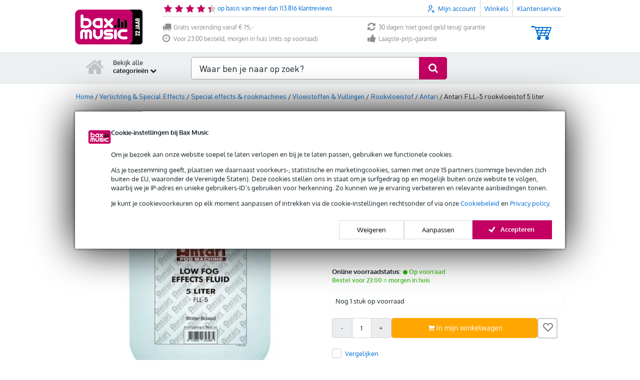

--- FILE ---
content_type: text/javascript
request_url: https://www.bax-shop.nl/public/build/jquery-validation.7e450182.js
body_size: 4374
content:
!function(){var e,d={17789:function(e,d,t){t(28706),t(84864),t(27495),t(38781),t(94142),t(42762);var r=t.g.$;r.validator.addMethod("vatNumber",function(e,d,t){var a={AT:"U[A-Z\\d]{8}",BE:"[0|1]{1}\\d{9}",BG:"\\d{9,10}",CH:"(E-|E|E\\s)([0-9]{3,3}(\\.)[0-9]{3,3}(\\.)[0-9]{3,3}|[0-9]{9,9})(\\s|)(MWST|TVA|IVA|)",CY:"\\d{8}[A-Z]",CZ:"\\d{8,10}",DE:"\\d{9}",DK:"(\\d{2} ?){3}\\d{2}",EE:"\\d{9}",EL:"\\d{9}",ES:"[A-Z]\\d{7}[A-Z]|\\d{8}[A-Z]|[A-Z]\\d{8}",FI:"\\d{8}",FR:"([A-Z0-9]{2})\\d{9}",GB:"\\d{9}|\\d{12}|(GD|HA)\\d{3}",HR:"\\d{11}",HU:"\\d{8}",IE:"[A-Z\\d]{8}|[A-Z\\d]{9}",IT:"\\d{11}",LT:"(\\d{9}|\\d{12})",LU:"\\d{8}",LV:"\\d{11}",MT:"\\d{8}",NL:"\\d{9}B\\d{2}",NO:"\\d{9}",PL:"\\d{10}",PT:"\\d{9}",RO:"\\d{2,10}",SE:"\\d{12}",SI:"\\d{8}",SK:"\\d{10}"};if(0===e.length)return!0;var n=function(d){return e.trim().match(new RegExp("^".concat(d,"(").concat(a[d],")$")))};if(Object.hasOwn(t,"country")){var i=r(t.country).val();return Object.hasOwn(a,i)&&n(i)}for(var o in a)if(n(o))return!0;return!1},"Ongeldig BTW identificatienummer")},41669:function(e){"use strict";e.exports=jQuery},53226:function(e,d,t){t(27495),t(94142);var r=t.g.$;r.validator.addMethod("vatValidate",function(e,d,t){if(""===e)return!0;var a=r(t.country).val(),n=t.rules[a]||!1;return n?e.match(n):void 0},"Enter a valid VAT number")},60498:function(e,d,t){t(42762),t.g.$.validator.addMethod("street",function(e){return-1===e.trim().toLowerCase().indexOf("postbus")},"Ongeldige straatnaam")},78249:function(e,d,t){var r=t(73738);t(62010),t(27495),t(25440);var a=t.g.$;a.validator.addMethod("userEmailAlreadyExist",function(e,d,t){if(this.optional(d))return"dependency-mismatch";if(!t.checkEmail)return!0;a.extend(t,{user_id:a(t.user_id).val(),email:e});var n=this,i=n.previousValue(d),o="object"===r(t)&&t.url?t.url:null,s=a.param(t);if(null===o)throw new Error("Undefined params for userEmailAlreadyExist");if(n.settings.messages[d.name]||(n.settings.messages[d.name]={}),i.originalMessage=n.settings.messages[d.name].userEmailAlreadyExist,n.settings.messages[d.name].userEmailAlreadyExist=i.message,i.old===e)return i.valid;i.old=e;var u=n,c=a.Deferred(),l=new XMLHttpRequest;l.open("post",o,!0),l.setRequestHeader("Content-type","application/x-www-form-urlencoded"),n.startRequest(d);var f="pending";return l.addEventListener("load",function(){if(200===l.status){if(u.settings.messages[d.name].userEmailAlreadyExist=i.originalMessage,f=!1===l.response||"false"===l.response||!0===l.response||"true"===l.response){var t=u.formSubmitted;u.prepareElement(d),u.formSubmitted=t,u.successList.push(d),delete u.invalid[d.name],u.showErrors()}else{var r={},n=l.response||u.defaultMessage(d,"userEmailAlreadyExist");"false"!==n&&!1!==n||(n=u.defaultMessage(d,"userEmailAlreadyExist")),n=n.replace(/['"]+/g,""),r[d.name]=i.message=a.isFunction(n)?n(e):n,u.invalid[d.name]=!0,u.showErrors(r)}i.valid=f,u.stopRequest(d,f),c.resolve(f)}else c.reject("HTTP error: ".concat(l.status))},!1),l.send(s),c.promise()},"Email address is already in use")},93602:function(e,d,t){t(84864),t(27495),t(38781);var r=t.g.$;r.validator.addMethod("regex",function(e,d,t){var r=new RegExp(t);return this.optional(d)||r.test(e)},"Incorrect characters"),r.validator.addMethod("disallowRepeatedCharacters",function(e,d,t){var r=new RegExp("(.)\\1{".concat(t,",}"));return this.optional(d)||!r.test(e)},r.validator.format("Too many repeated characters, max {0} repeated characters allowed")),r.validator.addMethod("notregex",function(e,d,t){var r=new RegExp(t);return this.optional(d)||!r.test(e)})},94371:function(e,d,t){var r=t.g.$;r.extend(r.validator.messages,{disallowRepeatedCharacters:r.validator.format("Te veel herhaalde tekens, maximaal {0} herhaalde tekens toegestaan"),postCodeCheck:"Uw postcode is onjuist",regex:"Onjuiste tekens",prefixPhoneNumberCheck:"Vul een correct telefoonnummer in",vatValidate:"Vul een geldig BTW identificatienummer in",userEmailAlreadyExist:"E-mailadres is reeds geregistreerd"})},96204:function(e,d,t){"use strict";t(62010),t(27495),t(94142),t(25440),t(95362),t(60960),t(98532),t(93602),t(60498),t(78249),t(53226),t(17789),t(52675),t(2008),t(83851),t(81278),t(79432),t(26099),t(23500);var r=t(64467);t(84864),t(38781),t(42762);function a(e,d){var t=Object.keys(e);if(Object.getOwnPropertySymbols){var r=Object.getOwnPropertySymbols(e);d&&(r=r.filter(function(d){return Object.getOwnPropertyDescriptor(e,d).enumerable})),t.push.apply(t,r)}return t}function n(e){for(var d=1;d<arguments.length;d++){var t=null!=arguments[d]?arguments[d]:{};d%2?a(Object(t),!0).forEach(function(d){(0,r.A)(e,d,t[d])}):Object.getOwnPropertyDescriptors?Object.defineProperties(e,Object.getOwnPropertyDescriptors(t)):a(Object(t)).forEach(function(d){Object.defineProperty(e,d,Object.getOwnPropertyDescriptor(t,d))})}return e}var i=n(n({},{AC:"ASCN 1ZZ",AD:"AD[1-7]0\\d",AF:"\\d{4}",AI:"(?:AI-)?2640",AL:"\\d{4}",AM:"(?:37)?\\d{4}",AR:"((?:[A-HJ-NP-Z])?\\d{4})([A-Z]{3})?",AS:"(96799)(?:[ \\-](\\d{4}))?",AT:"\\d{4}",AU:"\\d{4}",AX:"22\\d{3}",AZ:"\\d{4}",BA:"\\d{5}",BB:"BB\\d{5}",BD:"\\d{4}",BE:"\\d{4}",BG:"\\d{4}",BH:"(?:^|\\b)(?:1[0-2]|[1-9])\\d{2}(?:$|\\b)",BL:"9[78][01]\\d{2}",BM:"[A-Z]{2} ?[A-Z0-9]{2}",BN:"[A-Z]{2} ?\\d{4}",BR:"\\d{5}-?\\d{3}",BT:"\\d{5}",BY:"\\d{6}",CA:"[ABCEGHJKLMNPRSTVXY]\\d[ABCEGHJ-NPRSTV-Z] ?\\d[ABCEGHJ-NPRSTV-Z]\\d",CC:"6799",CH:"\\d{4}",CL:"\\d{7}",CN:"\\d{6}",CO:"\\d{6}",CR:"\\d{4,5}|\\d{3}-\\d{4}",CU:"\\d{5}",CV:"\\d{4}",CX:"6798",CY:"\\d{4}",CZ:"\\d{3} ?\\d{2}",DE:"\\d{5}",DK:"\\d{4}",DO:"\\d{5}",DZ:"\\d{5}",EC:"\\d{6}",EE:"\\d{5}",EG:"\\d{5}",EH:"\\d{5}",ES:"\\d{5}",ET:"\\d{4}",FI:"\\d{5}",FK:"FIQQ 1ZZ",FM:"(9694[1-4])(?:[ \\-](\\d{4}))?",FO:"\\d{3}",FR:"\\d{2} ?\\d{3}",GB:"GIR ?0AA|(?:(?:AB|AL|B|BA|BB|BD|BF|BH|BL|BN|BR|BS|BT|BX|CA|CB|CF|CH|CM|CO|CR|CT|CV|CW|DA|DD|DE|DG|DH|DL|DN|DT|DY|E|EC|EH|EN|EX|FK|FY|G|GL|GY|GU|HA|HD|HG|HP|HR|HS|HU|HX|IG|IM|IP|IV|JE|KA|KT|KW|KY|L|LA|LD|LE|LL|LN|LS|LU|M|ME|MK|ML|N|NE|NG|NN|NP|NR|NW|OL|OX|PA|PE|PH|PL|PO|PR|RG|RH|RM|S|SA|SE|SG|SK|SL|SM|SN|SO|SP|SR|SS|ST|SW|SY|TA|TD|TF|TN|TQ|TR|TS|TW|UB|W|WA|WC|WD|WF|WN|WR|WS|WV|YO|ZE)(?:\\d[\\dA-Z]? ?\\d[ABD-HJLN-UW-Z]{2}))|BFPO ?\\d{1,4}",GE:"\\d{4}",GF:"9[78]3\\d{2}",GG:"GY\\d[\\dA-Z]? ?\\d[ABD-HJLN-UW-Z]{2}",GI:"GX11 1AA",GL:"39\\d{2}",GN:"\\d{3}",GP:"9[78][01]\\d{2}",GR:"\\d{3} ?\\d{2}",GS:"SIQQ 1ZZ",GT:"\\d{5}",GU:"(969(?:[12]\\d|3[12]))(?:[ \\-](\\d{4}))?",GW:"\\d{4}",HM:"\\d{4}",HN:"\\d{5}",HR:"\\d{5}",HT:"\\d{4}",HU:"\\d{4}",ID:"\\d{5}",IE:"[\\dA-Z]{3} ?[\\dA-Z]{4}",IL:"\\d{5}(?:\\d{2})?",IM:"IM\\d[\\dA-Z]? ?\\d[ABD-HJLN-UW-Z]{2}",IN:"\\d{6}",IO:"BBND 1ZZ",IQ:"\\d{5}",IR:"\\d{5}-?\\d{5}",IS:"\\d{3}",IT:"\\d{5}",JE:"JE\\d[\\dA-Z]? ?\\d[ABD-HJLN-UW-Z]{2}",JO:"\\d{5}",JP:"\\d{3}-?\\d{4}",KE:"\\d{5}",KG:"\\d{6}",KH:"\\d{5,6}",KR:"\\d{5}",KW:"\\d{5}",KY:"KY\\d-\\d{4}",KZ:"\\d{6}",LA:"\\d{5}",LB:"(?:\\d{4})(?: ?(?:\\d{4}))?",LI:"948[5-9]|949[0-8]",LK:"\\d{5}",LR:"\\d{4}",LS:"\\d{3}",LT:"\\d{5}",LU:"\\d{4}",LV:"LV-\\d{4}",MA:"\\d{5}",MC:"980\\d{2}",MD:"\\d{4}",ME:"8\\d{4}",MF:"9[78][01]\\d{2}",MG:"\\d{3}",MH:"(969[67]\\d)(?:[ \\-](\\d{4}))?",MK:"\\d{4}",MM:"\\d{5}",MN:"\\d{5}",MP:"(9695[012])(?:[ \\-](\\d{4}))?",MQ:"9[78]2\\d{2}",MT:"[A-Z]{3} ?\\d{2,4}",MU:"\\d{3}(?:\\d{2}|[A-Z]{2}\\d{3})",MV:"\\d{5}",MX:"\\d{5}",MY:"\\d{5}",MZ:"\\d{4}",NA:"\\d{5}",NC:"988\\d{2}",NE:"\\d{4}",NF:"2899",NG:"\\d{6}",NI:"\\d{5}",NL:"[1-9]\\d{3} ?(?:[A-RT-Z][A-Z]|S[BCE-RT-Z])",NO:"\\d{4}",NP:"\\d{5}",NZ:"\\d{4}",OM:"(?:PC )?\\d{3}",PE:"(?:LIMA \\d{1,2}|CALLAO 0?\\d)|[0-2]\\d{4}",PF:"987\\d{2}",PG:"\\d{3}",PH:"\\d{4}",PK:"\\d{5}",PL:"\\d{2}-\\d{3}",PM:"9[78]5\\d{2}",PN:"PCRN 1ZZ",PR:"(00[679]\\d{2})(?:[ \\-](\\d{4}))?",PT:"\\d{4}-\\d{3}",PW:"(969(?:39|40))(?:[ \\-](\\d{4}))?",PY:"\\d{4}",RE:"9[78]4\\d{2}",RO:"\\d{6}",RS:"\\d{5,6}",RU:"\\d{6}",SA:"\\d{5}",SD:"\\d{5}",SE:"\\d{3} ?\\d{2}",SG:"\\d{6}",SH:"(?:ASCN|STHL) 1ZZ",SI:"\\d{4}",SJ:"\\d{4}",SK:"\\d{3} ?\\d{2}",SM:"4789\\d",SN:"\\d{5}",SO:"[A-Z]{2} ?\\d{5}",SV:"CP [1-3][1-7][0-2]\\d",SZ:"[HLMS]\\d{3}",TA:"TDCU 1ZZ",TC:"TKCA 1ZZ",TH:"\\d{5}",TJ:"\\d{6}",TM:"\\d{6}",TN:"\\d{4}",TR:"\\d{5}",TW:"\\d{3}(?:\\d{2,3})?",TZ:"\\d{4,5}",UA:"\\d{5}",UM:"96898",US:"(\\d{5})(?:[ \\-](\\d{4}))?",UY:"\\d{5}",UZ:"\\d{6}",VA:"00120",VC:"VC\\d{4}",VE:"\\d{4}",VG:"VG\\d{4}",VI:"(008(?:(?:[0-4]\\d)|(?:5[01])))(?:[ \\-](\\d{4}))?",VN:"\\d{5}\\d?",WF:"986\\d{2}",XK:"[1-7]\\d{4}",YT:"976\\d{2}",ZA:"\\d{4}",ZM:"\\d{5}"}),{NL:"[1-9]{1}\\d{3}([ ]?[A-Z]{2})",BE:"[1-9][0-9]{3}"});t.g.$.validator.addMethod("zipCode",function(e,d,t){var r=this.currentForm.querySelector('[name="'.concat(t.country,'"]')).value;return!Object.hasOwn(i,r)||e.trim().match(new RegExp("^".concat(i[r],"$"),"i"))},"Ongeldige postcode");t(83047),t(66661),t(94371);var o=t.g.$;o.validator.methods.email=function(e,d){return this.optional(d)||/(?:[a-zA-Z0-9!#$%&'*+/=?^_`{|}~-]+(?:\.[a-zA-Z0-9!#$%&'*+/=?^_`{|}~-]+)*|”(?:[\x01-\x08\x0b\x0c\x0e-\x1f\x21\x23-\x5b\x5d-\x7f]|\\[\x01-\x09\x0b\x0c\x0e-\x7f])*”)@(?:(?:[a-zA-Z0-9](?:[a-zA-Z0-9-]*[a-zA-Z0-9])?\.)+[a-zA-Z0-9](?:[a-zA-Z0-9-]*[a-zA-Z0-9])?|\[(?:(?:25[0-5]|2[0-4][0-9]|[01]?[0-9][0-9]?)\.){3}(?:25[0-5]|2[0-4][0-9]|[01]?[0-9][0-9]?|[a-z0-9-]*[a-z0-9]:(?:[\x01-\x08\x0b\x0c\x0e-\x1f\x21-\x5a\x53-\x7f]|\\[\x01-\x09\x0b\x0c\x0e-\x7f])+)\])/.test(e)},o.validator.addMethod("phoneNumberCheck",function(e,d){var t=d.value.replace(/[ \-()]/g,""),r=d.name,a=o('input[name="'.concat(r,'_prefix"]')).val().replace(/^00/,"+");if(t.match(/[^0-9]/))return!1;if(""===t)return!0;if(~["phone1","phone2"].indexOf(r)){var n={"+31":/^0?[1-9][0-9]{8}$/,"+32":/^0?[1-9][0-9]{7,8}$/}[a]||null;return null===n||t.match(n)}return!0})},98532:function(e,d,t){t(27495),t(94142),t(25440);var r=t.g.$;r.validator.addMethod("prefixPhoneNumberCheck",function(e,d,t){var a=d.value.replace(/[^0-9]/,""),n=r(t.prefixField).val().replace(/^00/,"+"),i=t.rules[n]||d.getAttribute("pattern")||!1;return!1===i||!a.match(/[^0-9]/)&&(""===a||a.match(i))},"Please specify a valid phone number.")}},t={};function r(e){var a=t[e];if(void 0!==a)return a.exports;var n=t[e]={exports:{}};return d[e].call(n.exports,n,n.exports,r),n.exports}r.m=d,e=[],r.O=function(d,t,a,n){if(!t){var i=1/0;for(c=0;c<e.length;c++){t=e[c][0],a=e[c][1],n=e[c][2];for(var o=!0,s=0;s<t.length;s++)(!1&n||i>=n)&&Object.keys(r.O).every(function(e){return r.O[e](t[s])})?t.splice(s--,1):(o=!1,n<i&&(i=n));if(o){e.splice(c--,1);var u=a();void 0!==u&&(d=u)}}return d}n=n||0;for(var c=e.length;c>0&&e[c-1][2]>n;c--)e[c]=e[c-1];e[c]=[t,a,n]},r.d=function(e,d){for(var t in d)r.o(d,t)&&!r.o(e,t)&&Object.defineProperty(e,t,{enumerable:!0,get:d[t]})},r.g=function(){if("object"==typeof globalThis)return globalThis;try{return this||new Function("return this")()}catch(e){if("object"==typeof window)return window}}(),r.o=function(e,d){return Object.prototype.hasOwnProperty.call(e,d)},function(){var e={8627:0};r.O.j=function(d){return 0===e[d]};var d=function(d,t){var a,n,i=t[0],o=t[1],s=t[2],u=0;if(i.some(function(d){return 0!==e[d]})){for(a in o)r.o(o,a)&&(r.m[a]=o[a]);if(s)var c=s(r)}for(d&&d(t);u<i.length;u++)n=i[u],r.o(e,n)&&e[n]&&e[n][0](),e[n]=0;return r.O(c)},t=self.webpackChunkkasala=self.webpackChunkkasala||[];t.forEach(d.bind(null,0)),t.push=d.bind(null,t.push.bind(t))}();var a=r.O(void 0,[5802,1636,7368,994],function(){return r(96204)});a=r.O(a)}();